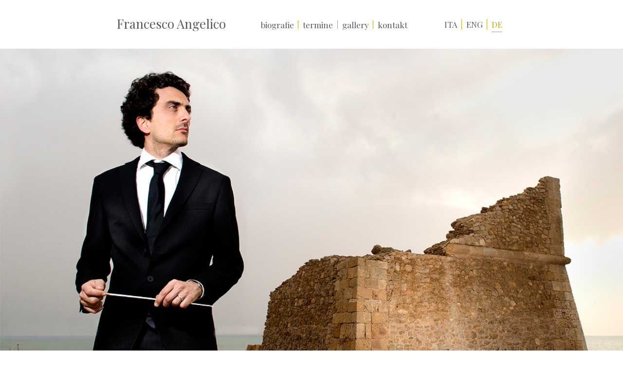

--- FILE ---
content_type: text/html; charset=UTF-8
request_url: https://francescoangelico.com/de/event/symphony-concert-32/
body_size: 13350
content:
<!doctype html>
<html lang="de-DE" class="no-js">
<head>
	<meta charset="UTF-8">
	<title>Symphony Concert : Francesco Angelico</title>

	<link href="//www.google-analytics.com" rel="dns-prefetch">
	<link href="https://francescoangelico.com/assets/themes/Francesco-2017/img/icons/favicon.ico" rel="shortcut icon">
	<link href="https://francescoangelico.com/assets/themes/Francesco-2017/img/icons/touch.png" rel="apple-touch-icon-precomposed">

	<meta http-equiv="X-UA-Compatible" content="IE=edge,chrome=1">
	<meta name="viewport" content="width=device-width, initial-scale=1.0">
	<meta name="description" content="Conductor">

	<link rel='stylesheet' id='tribe-events-views-v2-bootstrap-datepicker-styles-css' href='https://francescoangelico.com/assets/plugins/the-events-calendar/vendor/bootstrap-datepicker/css/bootstrap-datepicker.standalone.min.css?ver=6.15.13' media='all' />
<link rel='stylesheet' id='tec-variables-skeleton-css' href='https://francescoangelico.com/assets/plugins/the-events-calendar/common/build/css/variables-skeleton.css?ver=6.10.1' media='all' />
<link rel='stylesheet' id='tribe-common-skeleton-style-css' href='https://francescoangelico.com/assets/plugins/the-events-calendar/common/build/css/common-skeleton.css?ver=6.10.1' media='all' />
<link rel='stylesheet' id='tribe-tooltipster-css-css' href='https://francescoangelico.com/assets/plugins/the-events-calendar/common/vendor/tooltipster/tooltipster.bundle.min.css?ver=6.10.1' media='all' />
<link rel='stylesheet' id='tribe-events-views-v2-skeleton-css' href='https://francescoangelico.com/assets/plugins/the-events-calendar/build/css/views-skeleton.css?ver=6.15.13' media='all' />
<link rel='stylesheet' id='tec-variables-full-css' href='https://francescoangelico.com/assets/plugins/the-events-calendar/common/build/css/variables-full.css?ver=6.10.1' media='all' />
<link rel='stylesheet' id='tribe-common-full-style-css' href='https://francescoangelico.com/assets/plugins/the-events-calendar/common/build/css/common-full.css?ver=6.10.1' media='all' />
<link rel='stylesheet' id='tribe-events-views-v2-full-css' href='https://francescoangelico.com/assets/plugins/the-events-calendar/build/css/views-full.css?ver=6.15.13' media='all' />
<link rel='stylesheet' id='tribe-events-views-v2-print-css' href='https://francescoangelico.com/assets/plugins/the-events-calendar/build/css/views-print.css?ver=6.15.13' media='print' />
<meta name='robots' content='max-image-preview:large' />
<link rel="alternate" hreflang="it" href="https://francescoangelico.com/it/event/symphony-concert-34/" />
<link rel="alternate" hreflang="en" href="https://francescoangelico.com/event/symphony-concert-33/" />
<link rel="alternate" hreflang="de" href="https://francescoangelico.com/de/event/symphony-concert-32/" />
<link rel="alternate" hreflang="x-default" href="https://francescoangelico.com/event/symphony-concert-33/" />
<link rel="alternate" type="text/calendar" title="Francesco Angelico &raquo; iCal Feed" href="https://francescoangelico.com/de/events/?ical=1" />
<link rel="alternate" title="oEmbed (JSON)" type="application/json+oembed" href="https://francescoangelico.com/de/wp-json/oembed/1.0/embed?url=https%3A%2F%2Ffrancescoangelico.com%2Fde%2Fevent%2Fsymphony-concert-32%2F" />
<link rel="alternate" title="oEmbed (XML)" type="text/xml+oembed" href="https://francescoangelico.com/de/wp-json/oembed/1.0/embed?url=https%3A%2F%2Ffrancescoangelico.com%2Fde%2Fevent%2Fsymphony-concert-32%2F&#038;format=xml" />
<style id='wp-img-auto-sizes-contain-inline-css' type='text/css'>
img:is([sizes=auto i],[sizes^="auto," i]){contain-intrinsic-size:3000px 1500px}
/*# sourceURL=wp-img-auto-sizes-contain-inline-css */
</style>

<link rel='stylesheet' id='tribe-events-v2-single-skeleton-css' href='https://francescoangelico.com/assets/plugins/the-events-calendar/build/css/tribe-events-single-skeleton.css?ver=6.15.13' media='all' />
<link rel='stylesheet' id='tribe-events-v2-single-skeleton-full-css' href='https://francescoangelico.com/assets/plugins/the-events-calendar/build/css/tribe-events-single-full.css?ver=6.15.13' media='all' />
<style id='wp-emoji-styles-inline-css' type='text/css'>

	img.wp-smiley, img.emoji {
		display: inline !important;
		border: none !important;
		box-shadow: none !important;
		height: 1em !important;
		width: 1em !important;
		margin: 0 0.07em !important;
		vertical-align: -0.1em !important;
		background: none !important;
		padding: 0 !important;
	}
/*# sourceURL=wp-emoji-styles-inline-css */
</style>
<link rel='stylesheet' id='wp-block-library-css' href='https://francescoangelico.com/wp-includes/css/dist/block-library/style.min.css?ver=6.9' media='all' />
<style id='global-styles-inline-css' type='text/css'>
:root{--wp--preset--aspect-ratio--square: 1;--wp--preset--aspect-ratio--4-3: 4/3;--wp--preset--aspect-ratio--3-4: 3/4;--wp--preset--aspect-ratio--3-2: 3/2;--wp--preset--aspect-ratio--2-3: 2/3;--wp--preset--aspect-ratio--16-9: 16/9;--wp--preset--aspect-ratio--9-16: 9/16;--wp--preset--color--black: #000000;--wp--preset--color--cyan-bluish-gray: #abb8c3;--wp--preset--color--white: #ffffff;--wp--preset--color--pale-pink: #f78da7;--wp--preset--color--vivid-red: #cf2e2e;--wp--preset--color--luminous-vivid-orange: #ff6900;--wp--preset--color--luminous-vivid-amber: #fcb900;--wp--preset--color--light-green-cyan: #7bdcb5;--wp--preset--color--vivid-green-cyan: #00d084;--wp--preset--color--pale-cyan-blue: #8ed1fc;--wp--preset--color--vivid-cyan-blue: #0693e3;--wp--preset--color--vivid-purple: #9b51e0;--wp--preset--gradient--vivid-cyan-blue-to-vivid-purple: linear-gradient(135deg,rgb(6,147,227) 0%,rgb(155,81,224) 100%);--wp--preset--gradient--light-green-cyan-to-vivid-green-cyan: linear-gradient(135deg,rgb(122,220,180) 0%,rgb(0,208,130) 100%);--wp--preset--gradient--luminous-vivid-amber-to-luminous-vivid-orange: linear-gradient(135deg,rgb(252,185,0) 0%,rgb(255,105,0) 100%);--wp--preset--gradient--luminous-vivid-orange-to-vivid-red: linear-gradient(135deg,rgb(255,105,0) 0%,rgb(207,46,46) 100%);--wp--preset--gradient--very-light-gray-to-cyan-bluish-gray: linear-gradient(135deg,rgb(238,238,238) 0%,rgb(169,184,195) 100%);--wp--preset--gradient--cool-to-warm-spectrum: linear-gradient(135deg,rgb(74,234,220) 0%,rgb(151,120,209) 20%,rgb(207,42,186) 40%,rgb(238,44,130) 60%,rgb(251,105,98) 80%,rgb(254,248,76) 100%);--wp--preset--gradient--blush-light-purple: linear-gradient(135deg,rgb(255,206,236) 0%,rgb(152,150,240) 100%);--wp--preset--gradient--blush-bordeaux: linear-gradient(135deg,rgb(254,205,165) 0%,rgb(254,45,45) 50%,rgb(107,0,62) 100%);--wp--preset--gradient--luminous-dusk: linear-gradient(135deg,rgb(255,203,112) 0%,rgb(199,81,192) 50%,rgb(65,88,208) 100%);--wp--preset--gradient--pale-ocean: linear-gradient(135deg,rgb(255,245,203) 0%,rgb(182,227,212) 50%,rgb(51,167,181) 100%);--wp--preset--gradient--electric-grass: linear-gradient(135deg,rgb(202,248,128) 0%,rgb(113,206,126) 100%);--wp--preset--gradient--midnight: linear-gradient(135deg,rgb(2,3,129) 0%,rgb(40,116,252) 100%);--wp--preset--font-size--small: 13px;--wp--preset--font-size--medium: 20px;--wp--preset--font-size--large: 36px;--wp--preset--font-size--x-large: 42px;--wp--preset--spacing--20: 0.44rem;--wp--preset--spacing--30: 0.67rem;--wp--preset--spacing--40: 1rem;--wp--preset--spacing--50: 1.5rem;--wp--preset--spacing--60: 2.25rem;--wp--preset--spacing--70: 3.38rem;--wp--preset--spacing--80: 5.06rem;--wp--preset--shadow--natural: 6px 6px 9px rgba(0, 0, 0, 0.2);--wp--preset--shadow--deep: 12px 12px 50px rgba(0, 0, 0, 0.4);--wp--preset--shadow--sharp: 6px 6px 0px rgba(0, 0, 0, 0.2);--wp--preset--shadow--outlined: 6px 6px 0px -3px rgb(255, 255, 255), 6px 6px rgb(0, 0, 0);--wp--preset--shadow--crisp: 6px 6px 0px rgb(0, 0, 0);}:where(.is-layout-flex){gap: 0.5em;}:where(.is-layout-grid){gap: 0.5em;}body .is-layout-flex{display: flex;}.is-layout-flex{flex-wrap: wrap;align-items: center;}.is-layout-flex > :is(*, div){margin: 0;}body .is-layout-grid{display: grid;}.is-layout-grid > :is(*, div){margin: 0;}:where(.wp-block-columns.is-layout-flex){gap: 2em;}:where(.wp-block-columns.is-layout-grid){gap: 2em;}:where(.wp-block-post-template.is-layout-flex){gap: 1.25em;}:where(.wp-block-post-template.is-layout-grid){gap: 1.25em;}.has-black-color{color: var(--wp--preset--color--black) !important;}.has-cyan-bluish-gray-color{color: var(--wp--preset--color--cyan-bluish-gray) !important;}.has-white-color{color: var(--wp--preset--color--white) !important;}.has-pale-pink-color{color: var(--wp--preset--color--pale-pink) !important;}.has-vivid-red-color{color: var(--wp--preset--color--vivid-red) !important;}.has-luminous-vivid-orange-color{color: var(--wp--preset--color--luminous-vivid-orange) !important;}.has-luminous-vivid-amber-color{color: var(--wp--preset--color--luminous-vivid-amber) !important;}.has-light-green-cyan-color{color: var(--wp--preset--color--light-green-cyan) !important;}.has-vivid-green-cyan-color{color: var(--wp--preset--color--vivid-green-cyan) !important;}.has-pale-cyan-blue-color{color: var(--wp--preset--color--pale-cyan-blue) !important;}.has-vivid-cyan-blue-color{color: var(--wp--preset--color--vivid-cyan-blue) !important;}.has-vivid-purple-color{color: var(--wp--preset--color--vivid-purple) !important;}.has-black-background-color{background-color: var(--wp--preset--color--black) !important;}.has-cyan-bluish-gray-background-color{background-color: var(--wp--preset--color--cyan-bluish-gray) !important;}.has-white-background-color{background-color: var(--wp--preset--color--white) !important;}.has-pale-pink-background-color{background-color: var(--wp--preset--color--pale-pink) !important;}.has-vivid-red-background-color{background-color: var(--wp--preset--color--vivid-red) !important;}.has-luminous-vivid-orange-background-color{background-color: var(--wp--preset--color--luminous-vivid-orange) !important;}.has-luminous-vivid-amber-background-color{background-color: var(--wp--preset--color--luminous-vivid-amber) !important;}.has-light-green-cyan-background-color{background-color: var(--wp--preset--color--light-green-cyan) !important;}.has-vivid-green-cyan-background-color{background-color: var(--wp--preset--color--vivid-green-cyan) !important;}.has-pale-cyan-blue-background-color{background-color: var(--wp--preset--color--pale-cyan-blue) !important;}.has-vivid-cyan-blue-background-color{background-color: var(--wp--preset--color--vivid-cyan-blue) !important;}.has-vivid-purple-background-color{background-color: var(--wp--preset--color--vivid-purple) !important;}.has-black-border-color{border-color: var(--wp--preset--color--black) !important;}.has-cyan-bluish-gray-border-color{border-color: var(--wp--preset--color--cyan-bluish-gray) !important;}.has-white-border-color{border-color: var(--wp--preset--color--white) !important;}.has-pale-pink-border-color{border-color: var(--wp--preset--color--pale-pink) !important;}.has-vivid-red-border-color{border-color: var(--wp--preset--color--vivid-red) !important;}.has-luminous-vivid-orange-border-color{border-color: var(--wp--preset--color--luminous-vivid-orange) !important;}.has-luminous-vivid-amber-border-color{border-color: var(--wp--preset--color--luminous-vivid-amber) !important;}.has-light-green-cyan-border-color{border-color: var(--wp--preset--color--light-green-cyan) !important;}.has-vivid-green-cyan-border-color{border-color: var(--wp--preset--color--vivid-green-cyan) !important;}.has-pale-cyan-blue-border-color{border-color: var(--wp--preset--color--pale-cyan-blue) !important;}.has-vivid-cyan-blue-border-color{border-color: var(--wp--preset--color--vivid-cyan-blue) !important;}.has-vivid-purple-border-color{border-color: var(--wp--preset--color--vivid-purple) !important;}.has-vivid-cyan-blue-to-vivid-purple-gradient-background{background: var(--wp--preset--gradient--vivid-cyan-blue-to-vivid-purple) !important;}.has-light-green-cyan-to-vivid-green-cyan-gradient-background{background: var(--wp--preset--gradient--light-green-cyan-to-vivid-green-cyan) !important;}.has-luminous-vivid-amber-to-luminous-vivid-orange-gradient-background{background: var(--wp--preset--gradient--luminous-vivid-amber-to-luminous-vivid-orange) !important;}.has-luminous-vivid-orange-to-vivid-red-gradient-background{background: var(--wp--preset--gradient--luminous-vivid-orange-to-vivid-red) !important;}.has-very-light-gray-to-cyan-bluish-gray-gradient-background{background: var(--wp--preset--gradient--very-light-gray-to-cyan-bluish-gray) !important;}.has-cool-to-warm-spectrum-gradient-background{background: var(--wp--preset--gradient--cool-to-warm-spectrum) !important;}.has-blush-light-purple-gradient-background{background: var(--wp--preset--gradient--blush-light-purple) !important;}.has-blush-bordeaux-gradient-background{background: var(--wp--preset--gradient--blush-bordeaux) !important;}.has-luminous-dusk-gradient-background{background: var(--wp--preset--gradient--luminous-dusk) !important;}.has-pale-ocean-gradient-background{background: var(--wp--preset--gradient--pale-ocean) !important;}.has-electric-grass-gradient-background{background: var(--wp--preset--gradient--electric-grass) !important;}.has-midnight-gradient-background{background: var(--wp--preset--gradient--midnight) !important;}.has-small-font-size{font-size: var(--wp--preset--font-size--small) !important;}.has-medium-font-size{font-size: var(--wp--preset--font-size--medium) !important;}.has-large-font-size{font-size: var(--wp--preset--font-size--large) !important;}.has-x-large-font-size{font-size: var(--wp--preset--font-size--x-large) !important;}
/*# sourceURL=global-styles-inline-css */
</style>

<style id='classic-theme-styles-inline-css' type='text/css'>
/*! This file is auto-generated */
.wp-block-button__link{color:#fff;background-color:#32373c;border-radius:9999px;box-shadow:none;text-decoration:none;padding:calc(.667em + 2px) calc(1.333em + 2px);font-size:1.125em}.wp-block-file__button{background:#32373c;color:#fff;text-decoration:none}
/*# sourceURL=/wp-includes/css/classic-themes.min.css */
</style>
<link rel='stylesheet' id='wpml-legacy-horizontal-list-0-css' href='https://francescoangelico.com/assets/plugins/sitepress-multilingual-cms/templates/language-switchers/legacy-list-horizontal/style.min.css?ver=1' media='all' />
<link rel='stylesheet' id='normalize-css' href='https://francescoangelico.com/assets/themes/Francesco-2017/normalize.min.css?ver=1.0' media='all' />
<link rel='stylesheet' id='html5blank-css' href='https://francescoangelico.com/assets/themes/Francesco-2017/style.css?ver=1.0' media='all' />
<script type="text/javascript" src="https://francescoangelico.com/assets/themes/Francesco-2017/js/lib/conditionizr-4.3.0.min.js?ver=4.3.0" id="conditionizr-js"></script>
<script type="text/javascript" src="https://francescoangelico.com/assets/themes/Francesco-2017/js/lib/modernizr-2.7.1.min.js?ver=2.7.1" id="modernizr-js"></script>
<script type="text/javascript" src="https://francescoangelico.com/wp-includes/js/jquery/jquery.min.js?ver=3.7.1" id="jquery-core-js"></script>
<script type="text/javascript" src="https://francescoangelico.com/wp-includes/js/jquery/jquery-migrate.min.js?ver=3.4.1" id="jquery-migrate-js"></script>
<script type="text/javascript" src="https://francescoangelico.com/assets/themes/Francesco-2017/js/scripts.js?ver=1.0.0" id="html5blankscripts-js"></script>
<script type="text/javascript" id="wpml-cookie-js-extra">
/* <![CDATA[ */
var wpml_cookies = {"wp-wpml_current_language":{"value":"de","expires":1,"path":"/"}};
var wpml_cookies = {"wp-wpml_current_language":{"value":"de","expires":1,"path":"/"}};
//# sourceURL=wpml-cookie-js-extra
/* ]]> */
</script>
<script type="text/javascript" src="https://francescoangelico.com/assets/plugins/sitepress-multilingual-cms/res/js/cookies/language-cookie.js?ver=486900" id="wpml-cookie-js" defer="defer" data-wp-strategy="defer"></script>
<script type="text/javascript" src="https://francescoangelico.com/assets/plugins/the-events-calendar/common/build/js/tribe-common.js?ver=9c44e11f3503a33e9540" id="tribe-common-js"></script>
<script type="text/javascript" src="https://francescoangelico.com/assets/plugins/the-events-calendar/build/js/views/breakpoints.js?ver=4208de2df2852e0b91ec" id="tribe-events-views-v2-breakpoints-js"></script>
<script type="text/javascript" src="//francescoangelico.com/assets/plugins/revslider/sr6/assets/js/rbtools.min.js?ver=6.7.40" async id="tp-tools-js"></script>
<script type="text/javascript" src="//francescoangelico.com/assets/plugins/revslider/sr6/assets/js/rs6.min.js?ver=6.7.40" async id="revmin-js"></script>
<link rel="https://api.w.org/" href="https://francescoangelico.com/de/wp-json/" /><link rel="alternate" title="JSON" type="application/json" href="https://francescoangelico.com/de/wp-json/wp/v2/tribe_events/5366" /><meta name="generator" content="WPML ver:4.8.6 stt:1,3,27;" />
<script type="text/javascript">
(function(url){
	if(/(?:Chrome\/26\.0\.1410\.63 Safari\/537\.31|WordfenceTestMonBot)/.test(navigator.userAgent)){ return; }
	var addEvent = function(evt, handler) {
		if (window.addEventListener) {
			document.addEventListener(evt, handler, false);
		} else if (window.attachEvent) {
			document.attachEvent('on' + evt, handler);
		}
	};
	var removeEvent = function(evt, handler) {
		if (window.removeEventListener) {
			document.removeEventListener(evt, handler, false);
		} else if (window.detachEvent) {
			document.detachEvent('on' + evt, handler);
		}
	};
	var evts = 'contextmenu dblclick drag dragend dragenter dragleave dragover dragstart drop keydown keypress keyup mousedown mousemove mouseout mouseover mouseup mousewheel scroll'.split(' ');
	var logHuman = function() {
		if (window.wfLogHumanRan) { return; }
		window.wfLogHumanRan = true;
		var wfscr = document.createElement('script');
		wfscr.type = 'text/javascript';
		wfscr.async = true;
		wfscr.src = url + '&r=' + Math.random();
		(document.getElementsByTagName('head')[0]||document.getElementsByTagName('body')[0]).appendChild(wfscr);
		for (var i = 0; i < evts.length; i++) {
			removeEvent(evts[i], logHuman);
		}
	};
	for (var i = 0; i < evts.length; i++) {
		addEvent(evts[i], logHuman);
	}
})('//francescoangelico.com/de/?wordfence_lh=1&hid=D32A43C080B37AA8F4A933821B8864DB');
</script><meta name="tec-api-version" content="v1"><meta name="tec-api-origin" content="https://francescoangelico.com/de/"><link rel="alternate" href="https://francescoangelico.com/de/wp-json/tribe/events/v1/events/5366" /><script type="application/ld+json">
[{"@context":"http://schema.org","@type":"Event","name":"Symphony Concert","description":"&lt;p&gt;Slovenska Philharmonija, Ljubljana, Slovenia Bundesjugendorchester Violin: Christian Tetzlaff Luigi Dallapiccola: \u201cVariazioni per orchestra\u201d Josef Suk: Fantasie in G minor \u00a0for Violin and orchestra op.24 Dmitrij Dmitrievi\u010d \u0160ostakovi\u010d. Symphony no. 11... &lt;a class=&quot;view-article&quot; href=&quot;https://francescoangelico.com/de/event/symphony-concert-32/&quot;&gt;Artikel ansehen&lt;/a&gt;&lt;/p&gt;\\n","url":"https://francescoangelico.com/de/event/symphony-concert-32/","eventAttendanceMode":"https://schema.org/OfflineEventAttendanceMode","eventStatus":"https://schema.org/EventScheduled","startDate":"2023-01-18T00:00:00+00:00","endDate":"2023-01-18T23:59:59+00:00","performer":"Organization"}]
</script><meta name="generator" content="Powered by Slider Revolution 6.7.40 - responsive, Mobile-Friendly Slider Plugin for WordPress with comfortable drag and drop interface." />
<script>function setREVStartSize(e){
			//window.requestAnimationFrame(function() {
				window.RSIW = window.RSIW===undefined ? window.innerWidth : window.RSIW;
				window.RSIH = window.RSIH===undefined ? window.innerHeight : window.RSIH;
				try {
					var pw = document.getElementById(e.c).parentNode.offsetWidth,
						newh;
					pw = pw===0 || isNaN(pw) || (e.l=="fullwidth" || e.layout=="fullwidth") ? window.RSIW : pw;
					e.tabw = e.tabw===undefined ? 0 : parseInt(e.tabw);
					e.thumbw = e.thumbw===undefined ? 0 : parseInt(e.thumbw);
					e.tabh = e.tabh===undefined ? 0 : parseInt(e.tabh);
					e.thumbh = e.thumbh===undefined ? 0 : parseInt(e.thumbh);
					e.tabhide = e.tabhide===undefined ? 0 : parseInt(e.tabhide);
					e.thumbhide = e.thumbhide===undefined ? 0 : parseInt(e.thumbhide);
					e.mh = e.mh===undefined || e.mh=="" || e.mh==="auto" ? 0 : parseInt(e.mh,0);
					if(e.layout==="fullscreen" || e.l==="fullscreen")
						newh = Math.max(e.mh,window.RSIH);
					else{
						e.gw = Array.isArray(e.gw) ? e.gw : [e.gw];
						for (var i in e.rl) if (e.gw[i]===undefined || e.gw[i]===0) e.gw[i] = e.gw[i-1];
						e.gh = e.el===undefined || e.el==="" || (Array.isArray(e.el) && e.el.length==0)? e.gh : e.el;
						e.gh = Array.isArray(e.gh) ? e.gh : [e.gh];
						for (var i in e.rl) if (e.gh[i]===undefined || e.gh[i]===0) e.gh[i] = e.gh[i-1];
											
						var nl = new Array(e.rl.length),
							ix = 0,
							sl;
						e.tabw = e.tabhide>=pw ? 0 : e.tabw;
						e.thumbw = e.thumbhide>=pw ? 0 : e.thumbw;
						e.tabh = e.tabhide>=pw ? 0 : e.tabh;
						e.thumbh = e.thumbhide>=pw ? 0 : e.thumbh;
						for (var i in e.rl) nl[i] = e.rl[i]<window.RSIW ? 0 : e.rl[i];
						sl = nl[0];
						for (var i in nl) if (sl>nl[i] && nl[i]>0) { sl = nl[i]; ix=i;}
						var m = pw>(e.gw[ix]+e.tabw+e.thumbw) ? 1 : (pw-(e.tabw+e.thumbw)) / (e.gw[ix]);
						newh =  (e.gh[ix] * m) + (e.tabh + e.thumbh);
					}
					var el = document.getElementById(e.c);
					if (el!==null && el) el.style.height = newh+"px";
					el = document.getElementById(e.c+"_wrapper");
					if (el!==null && el) {
						el.style.height = newh+"px";
						el.style.display = "block";
					}
				} catch(e){
					console.log("Failure at Presize of Slider:" + e)
				}
			//});
		  };</script>
		<style type="text/css" id="wp-custom-css">
			.single-tribe_events .tribe-events .tribe-events-c-subscribe-dropdown .tribe-events-c-subscribe-dropdown__content { position:relative !important; top:0; }		</style>
			
<script>
// conditionizr.com
// configure environment tests
conditionizr.config({
	assets: 'https://francescoangelico.com/assets/themes/Francesco-2017',
	tests: {}
});
// load any polyfills
	conditionizr.polyfill('//html5shiv.googlecode.com/svn/trunk/html5.js', ['ie6', 'ie7', 'ie8']);

	// load any generic assets
	conditionizr.load('//cdnjs.cloudflare.com/ajax/libs/hammer.js/1.0.5/hammer.min.js', ['ios']);

</script>


<link href="https://fonts.googleapis.com/css?family=Playfair+Display:400,400i,700,700i,900,900i&amp;subset=latin-ext" rel="stylesheet">

<link rel="stylesheet" href="https://maxcdn.bootstrapcdn.com/font-awesome/4.5.0/css/font-awesome.min.css">


<link rel='stylesheet' id='rs-plugin-settings-css' href='//francescoangelico.com/assets/plugins/revslider/sr6/assets/css/rs6.css?ver=6.7.40' media='all' />
<style id='rs-plugin-settings-inline-css' type='text/css'>
		#rev_slider_1_1_wrapper .hephaistos .tp-bullet{width:10px;height:10px;position:absolute;background:#ffffff;border:0px solid rgba(255,255,255,0);border-radius:50%;cursor:pointer;box-sizing:content-box;  box-shadow:0px 0px 2px 1px rgba(130,130,130,0.3)}#rev_slider_1_1_wrapper .hephaistos .tp-bullet.rs-touchhover,#rev_slider_1_1_wrapper .hephaistos .tp-bullet.selected{background:#c4a624;  border-color:rgba(0,0,0,0)}
/*# sourceURL=rs-plugin-settings-inline-css */
</style>
</head>

<body class="wp-singular tribe_events-template-default single single-tribe_events postid-5366 wp-theme-Francesco-2017 tribe-events-page-template tribe-no-js symphony-concert-32 events-single tribe-events-style-full tribe-events-style-theme">

<!-- wrapper -->
<div class="wrapper">

	<!-- header -->
	<header class="header clear" role="banner">

			<!-- logo -->
			<div class="logo">
				<a href="https://francescoangelico.com/de/">
					<h1>Francesco Angelico</h1>
				</a>
			</div>
			<!-- /logo -->

			<!-- nav -->
			<div class="menu">
			<nav class="nav" role="navigation">
				<ul><li id="menu-item-42" class="menu-item menu-item-type-post_type menu-item-object-page menu-item-42"><a href="https://francescoangelico.com/de/biografia/">Biografie</a></li>
<li id="menu-item-43" class="menu-item menu-item-type-post_type menu-item-object-page menu-item-43"><a href="https://francescoangelico.com/de/termine/">Termine</a></li>
<li id="menu-item-44" class="menu-item menu-item-type-post_type menu-item-object-page menu-item-44"><a href="https://francescoangelico.com/de/gallery/">Gallery</a></li>
<li id="menu-item-45" class="menu-item menu-item-type-post_type menu-item-object-page menu-item-45"><a href="https://francescoangelico.com/de/kontakt/">Kontakt</a></li>
</ul>			</nav>
			</div>
			<!-- /nav -->
			
			<div class="languages">
				
<div class="wpml-ls-statics-shortcode_actions wpml-ls wpml-ls-legacy-list-horizontal">
	<ul role="menu"><li class="wpml-ls-slot-shortcode_actions wpml-ls-item wpml-ls-item-it wpml-ls-first-item wpml-ls-item-legacy-list-horizontal" role="none">
				<a href="https://francescoangelico.com/it/event/symphony-concert-34/" class="wpml-ls-link" role="menuitem"  aria-label="Zu ITA wechseln" title="Zu ITA wechseln" >
                    <span class="wpml-ls-native" lang="it">ITA</span></a>
			</li><li class="wpml-ls-slot-shortcode_actions wpml-ls-item wpml-ls-item-en wpml-ls-item-legacy-list-horizontal" role="none">
				<a href="https://francescoangelico.com/event/symphony-concert-33/" class="wpml-ls-link" role="menuitem"  aria-label="Zu ENG wechseln" title="Zu ENG wechseln" >
                    <span class="wpml-ls-native" lang="en">ENG</span></a>
			</li><li class="wpml-ls-slot-shortcode_actions wpml-ls-item wpml-ls-item-de wpml-ls-current-language wpml-ls-last-item wpml-ls-item-legacy-list-horizontal" role="none">
				<a href="https://francescoangelico.com/de/event/symphony-concert-32/" class="wpml-ls-link" role="menuitem" >
                    <span class="wpml-ls-native" role="menuitem">DE</span></a>
			</li></ul>
</div>
			</div>			
			

	</header>
	<!-- /header -->
	
<!-- wrapper -->	
</div>

<div class="fullwidth">


			<!-- START home REVOLUTION SLIDER 6.7.40 --><p class="rs-p-wp-fix"></p>
			<rs-module-wrap id="rev_slider_1_1_wrapper" data-source="gallery" style="visibility:hidden;background:transparent;padding:0;margin:0px auto;margin-top:0;margin-bottom:0;max-width:2000px;">
				<rs-module id="rev_slider_1_1" class=" rs-ov-hidden" style="" data-version="6.7.40">
					<rs-slides style="overflow: hidden; position: absolute;">
						<rs-slide style="position: absolute;" data-key="rs-1" data-title="Slide" data-thumb="//francescoangelico.com/assets/uploads/2017/08/slider-home-1-100x50.jpg" data-anim="adpr:false;">
							<img src="//francescoangelico.com/assets/plugins/revslider/sr6/assets/assets/dummy.png" alt="" title="Symphony Concert" class="rev-slidebg tp-rs-img rs-lazyload" data-lazyload="//francescoangelico.com/assets/uploads/2017/08/slider-home-1.jpg" data-bg="p:left top;" data-parallax="off" data-no-retina>
<!---->					</rs-slide>
						<rs-slide style="position: absolute;" data-key="rs-2" data-title="Slide" data-thumb="//francescoangelico.com/assets/uploads/2017/08/slider-home-2-100x50.jpg" data-anim="adpr:false;">
							<img src="//francescoangelico.com/assets/plugins/revslider/sr6/assets/assets/dummy.png" alt="" title="Symphony Concert" class="rev-slidebg tp-rs-img rs-lazyload" data-lazyload="//francescoangelico.com/assets/uploads/2017/08/slider-home-2.jpg" data-bg="p:right center;" data-parallax="off" data-no-retina>
<!---->					</rs-slide>
						<rs-slide style="position: absolute;" data-key="rs-3" data-title="Slide" data-thumb="//francescoangelico.com/assets/uploads/2017/08/slider-home-3-100x50.jpg" data-anim="adpr:false;">
							<img src="//francescoangelico.com/assets/plugins/revslider/sr6/assets/assets/dummy.png" alt="" title="Symphony Concert" class="rev-slidebg tp-rs-img rs-lazyload" data-lazyload="//francescoangelico.com/assets/uploads/2017/08/slider-home-3.jpg" data-parallax="off" data-no-retina>
<!---->					</rs-slide>
						<rs-slide style="position: absolute;" data-key="rs-4" data-title="Slide" data-thumb="//francescoangelico.com/assets/uploads/2017/08/slider-home-4-100x50.jpg" data-anim="adpr:false;">
							<img src="//francescoangelico.com/assets/plugins/revslider/sr6/assets/assets/dummy.png" alt="" title="Symphony Concert" class="rev-slidebg tp-rs-img rs-lazyload" data-lazyload="//francescoangelico.com/assets/uploads/2017/08/slider-home-4.jpg" data-bg="p:center right;" data-parallax="off" data-no-retina>
<!---->					</rs-slide>
						<rs-slide style="position: absolute;" data-key="rs-5" data-title="Slide" data-thumb="//francescoangelico.com/assets/uploads/2017/08/slider-home-5-100x50.jpg" data-anim="adpr:false;">
							<img src="//francescoangelico.com/assets/plugins/revslider/sr6/assets/assets/dummy.png" alt="" title="Symphony Concert" class="rev-slidebg tp-rs-img rs-lazyload" data-lazyload="//francescoangelico.com/assets/uploads/2017/08/slider-home-5.jpg" data-parallax="off" data-no-retina>
<!---->					</rs-slide>
						<rs-slide style="position: absolute;" data-key="rs-6" data-title="Slide" data-thumb="//francescoangelico.com/assets/uploads/2017/08/slider-home-6-100x50.jpg" data-anim="adpr:false;">
							<img src="//francescoangelico.com/assets/plugins/revslider/sr6/assets/assets/dummy.png" alt="" title="Symphony Concert" class="rev-slidebg tp-rs-img rs-lazyload" data-lazyload="//francescoangelico.com/assets/uploads/2017/08/slider-home-6.jpg" data-parallax="off" data-no-retina>
<!---->					</rs-slide>
					</rs-slides>
				</rs-module>
				<script>
					setREVStartSize({c: 'rev_slider_1_1',rl:[1240,1024,778,480],el:[],gw:[1600,1024,700,480],gh:[1000,768,700,480],type:'standard',justify:'',layout:'fullwidth',mh:"0"});if (window.RS_MODULES!==undefined && window.RS_MODULES.modules!==undefined && window.RS_MODULES.modules["revslider11"]!==undefined) {window.RS_MODULES.modules["revslider11"].once = false;window.revapi1 = undefined;if (window.RS_MODULES.checkMinimal!==undefined) window.RS_MODULES.checkMinimal()}
				</script>
			</rs-module-wrap>
			<!-- END REVOLUTION SLIDER -->

</div>


<!-- wrapper -->
<div class="wrapper">
<main role="main">
<!-- section -->
<section class="calendar">

<h1 class="page-title">
Konzerte	
</h1>

<div id="tribe-events-pg-template" class="tribe-events-pg-template">
	<div class="tribe-events-before-html"></div><span class="tribe-events-ajax-loading"><img class="tribe-events-spinner-medium" src="https://francescoangelico.com/assets/plugins/the-events-calendar/src/resources/images/tribe-loading.gif" alt="Lade Veranstaltungen " /></span>	
<div id="tribe-events-content" class="tribe-events-single">


	<div class="tribe-clear"></div>

	<!-- Notices -->
	<div class="tribe-events-notices"><ul><li>Diese Veranstaltung hat bereits stattgefunden.</li></ul></div>
	<h1 class="tribe-events-single-event-title">Symphony Concert</h1>
	<div class="tribe-events-schedule tribe-clearfix">
		<h2><span class="tribe-event-date-start">18 Januar</span></h2>			</div>

	<!-- Event header -->
	<div id="tribe-events-header"  data-title="Symphony Concert &#8211; Francesco Angelico" data-viewtitle="Symphony Concert">
		<!-- Navigation -->
		<h3 class="tribe-events-visuallyhidden">Veranstaltung Navigation</h3>
		<ul class="tribe-events-sub-nav">
			<li class="tribe-events-nav-previous"><a href="https://francescoangelico.com/de/event/symphony-concert-36/"><span>&laquo;</span> Symphony Concert</a></li>
			<li class="tribe-events-nav-next"><a href="https://francescoangelico.com/de/event/symphony-concert-38/">Symphony Concert <span>&raquo;</span></a></li>
		</ul>
		<!-- .tribe-events-sub-nav -->
	</div>
	<!-- #tribe-events-header -->

			<div id="post-5366" class="post-5366 tribe_events type-tribe_events status-publish hentry">
			<!-- Event featured image, but exclude link -->
			
			<!-- Event content -->
						<div class="tribe-events-single-event-description tribe-events-content">
				<p>Slovenska Philharmonija, Ljubljana, Slovenia</p>
<p>Bundesjugendorchester</p>
<p><em>Violin:</em> Christian Tetzlaff</p>
<p><strong>Luigi Dallapiccola:</strong> “Variazioni per orchestra”</p>
<p><strong>Josef Suk:</strong> Fantasie in G minor  for Violin and orchestra op.24</p>
<p><strong>Dmitrij Dmitrievič Šostakovič.</strong> Symphony no. 11 op.103 ” the Year 1905″</p>
			</div>
			<!-- .tribe-events-single-event-description -->
			<div class="tribe-events tribe-common">
	<div class="tribe-events-c-subscribe-dropdown__container">
		<div class="tribe-events-c-subscribe-dropdown">
			<div class="tribe-common-c-btn-border tribe-events-c-subscribe-dropdown__button">
				<svg
	 class="tribe-common-c-svgicon tribe-common-c-svgicon--cal-export tribe-events-c-subscribe-dropdown__export-icon" 	aria-hidden="true"
	viewBox="0 0 23 17"
	xmlns="http://www.w3.org/2000/svg"
>
	<path fill-rule="evenodd" clip-rule="evenodd" d="M.128.896V16.13c0 .211.145.383.323.383h15.354c.179 0 .323-.172.323-.383V.896c0-.212-.144-.383-.323-.383H.451C.273.513.128.684.128.896Zm16 6.742h-.901V4.679H1.009v10.729h14.218v-3.336h.901V7.638ZM1.01 1.614h14.218v2.058H1.009V1.614Z" />
	<path d="M20.5 9.846H8.312M18.524 6.953l2.89 2.909-2.855 2.855" stroke-width="1.2" stroke-linecap="round" stroke-linejoin="round"/>
</svg>
				<button
					class="tribe-events-c-subscribe-dropdown__button-text"
					aria-expanded="false"
					aria-controls="tribe-events-subscribe-dropdown-content"
					aria-label="Zeige Links an um Veranstaltungen zu deinem Kalender hinzuzufügen"
				>
					Zum Kalender hinzufügen				</button>
				<svg
	 class="tribe-common-c-svgicon tribe-common-c-svgicon--caret-down tribe-events-c-subscribe-dropdown__button-icon" 	aria-hidden="true"
	viewBox="0 0 10 7"
	xmlns="http://www.w3.org/2000/svg"
>
	<path fill-rule="evenodd" clip-rule="evenodd" d="M1.008.609L5 4.6 8.992.61l.958.958L5 6.517.05 1.566l.958-.958z" class="tribe-common-c-svgicon__svg-fill"/>
</svg>
			</div>
			<div id="tribe-events-subscribe-dropdown-content" class="tribe-events-c-subscribe-dropdown__content">
				<ul class="tribe-events-c-subscribe-dropdown__list">
											
<li class="tribe-events-c-subscribe-dropdown__list-item tribe-events-c-subscribe-dropdown__list-item--gcal">
	<a
		href="https://www.google.com/calendar/event?action=TEMPLATE&#038;dates=20230118T000000/20230118T235959&#038;text=Symphony%20Concert&#038;details=Slovenska+Philharmonija%2C+Ljubljana%2C+SloveniaBundesjugendorchester%3Cem%3EViolin%3A%3C%2Fem%3E+Christian+Tetzlaff%3Cstrong%3ELuigi+Dallapiccola%3A%3C%2Fstrong%3E+%E2%80%9CVariazioni+per+orchestra%E2%80%9D%3Cstrong%3EJosef+Suk%3A%3C%2Fstrong%3E+Fantasie+in+G+minor+%C2%A0for+Violin+and+orchestra+op.24%3Cstrong%3EDmitrij+Dmitrievi%C4%8D+%C5%A0ostakovi%C4%8D.%3C%2Fstrong%3E+Symphony+no.+11+op.103+%E2%80%9D+the+Year+1905%E2%80%B3&#038;trp=false&#038;ctz=UTC+0&#038;sprop=website:https://francescoangelico.com/de/"
		class="tribe-events-c-subscribe-dropdown__list-item-link"
		target="_blank"
		rel="noopener noreferrer nofollow noindex"
	>
		zu Google Kalender hinzufügen	</a>
</li>
											
<li class="tribe-events-c-subscribe-dropdown__list-item tribe-events-c-subscribe-dropdown__list-item--ical">
	<a
		href="webcal://francescoangelico.com/de/event/symphony-concert-32/?ical=1"
		class="tribe-events-c-subscribe-dropdown__list-item-link"
		target="_blank"
		rel="noopener noreferrer nofollow noindex"
	>
		iCalendar	</a>
</li>
											
<li class="tribe-events-c-subscribe-dropdown__list-item tribe-events-c-subscribe-dropdown__list-item--outlook-365">
	<a
		href="https://outlook.office.com/owa/?path=/calendar/action/compose&#038;rrv=addevent&#038;startdt=2023-01-18T00%3A00%3A00%2B00%3A00&#038;enddt=2023-01-18T00%3A00%3A00&#038;location&#038;subject=Symphony%20Concert&#038;body=Slovenska%20Philharmonija%2C%20Ljubljana%2C%20SloveniaBundesjugendorchesterViolin%3A%20Christian%20TetzlaffLuigi%20Dallapiccola%3A%20%E2%80%9CVariazioni%20per%20orchestra%E2%80%9DJosef%20Suk%3A%20Fantasie%20in%20G%20minor%20%C2%A0for%20Violin%20and%20orchestra%20op.24Dmitrij%20Dmitrievi%C4%8D%20%C5%A0ostakovi%C4%8D.%20Symphony%20no.%2011%20op.103%20%E2%80%9D%20the%20Year%201905%E2%80%B3"
		class="tribe-events-c-subscribe-dropdown__list-item-link"
		target="_blank"
		rel="noopener noreferrer nofollow noindex"
	>
		Outlook 365	</a>
</li>
											
<li class="tribe-events-c-subscribe-dropdown__list-item tribe-events-c-subscribe-dropdown__list-item--outlook-live">
	<a
		href="https://outlook.live.com/owa/?path=/calendar/action/compose&#038;rrv=addevent&#038;startdt=2023-01-18T00%3A00%3A00%2B00%3A00&#038;enddt=2023-01-18T00%3A00%3A00&#038;location&#038;subject=Symphony%20Concert&#038;body=Slovenska%20Philharmonija%2C%20Ljubljana%2C%20SloveniaBundesjugendorchesterViolin%3A%20Christian%20TetzlaffLuigi%20Dallapiccola%3A%20%E2%80%9CVariazioni%20per%20orchestra%E2%80%9DJosef%20Suk%3A%20Fantasie%20in%20G%20minor%20%C2%A0for%20Violin%20and%20orchestra%20op.24Dmitrij%20Dmitrievi%C4%8D%20%C5%A0ostakovi%C4%8D.%20Symphony%20no.%2011%20op.103%20%E2%80%9D%20the%20Year%201905%E2%80%B3"
		class="tribe-events-c-subscribe-dropdown__list-item-link"
		target="_blank"
		rel="noopener noreferrer nofollow noindex"
	>
		Outlook Live	</a>
</li>
									</ul>
			</div>
		</div>
	</div>
</div>

			<!-- Event meta -->
						
	<div class="tribe-events-single-section tribe-events-event-meta primary tribe-clearfix">


	</div>


					</div> <!-- #post-x -->
			
	<!-- Event footer -->
	<div id="tribe-events-footer">
	
	<div class="bottom-links">
		<div class="contain contain-left">
		<a href="https://francescoangelico.com/de/event/symphony-concert-36/"><span>&laquo;</span> Symphony Concert</a>		</div>
	
		<div class="contain contain-right">
		<a href="https://francescoangelico.com/de/event/symphony-concert-38/">Symphony Concert <span>&raquo;</span></a>	
		</div>
	
	</div>
	
	
	</div>
	<!-- #tribe-events-footer -->

</div><!-- #tribe-events-content -->
	<div class="tribe-events-after-html"></div>
<!--
Dieser Kalender wird durch The Events Calendar generiert.
http://evnt.is/18wn
-->
</div> <!-- #tribe-events-pg-template -->

<div class="bottom-links">
	<div class="contain contain-left">
	<a href="https://francescoangelico.com/de/alte-konzerte/">
		<div class="link-left">
		Alte Konzerte	
		</div>
	</a>
	</div>
	
	<div class="contain contain-right">
	<a href="https://francescoangelico.com/de/kontakt/">
		<div class="link-right">
		Kontakte	
		</div>
	</a>	
	</div>
	
</div>

	</section>
	<!-- /section -->
</main>

	<!-- footer -->
	<footer class="footer" role="contentinfo">

		<!-- copyright -->
		<p class="copyright">
			&copy; Francesco Angelico		</p>
		<!-- /copyright -->

	</footer>
	<!-- /footer -->

</div>
<!-- /wrapper -->


		<script>
			window.RS_MODULES = window.RS_MODULES || {};
			window.RS_MODULES.modules = window.RS_MODULES.modules || {};
			window.RS_MODULES.waiting = window.RS_MODULES.waiting || [];
			window.RS_MODULES.defered = false;
			window.RS_MODULES.moduleWaiting = window.RS_MODULES.moduleWaiting || {};
			window.RS_MODULES.type = 'compiled';
		</script>
		<script type="speculationrules">
{"prefetch":[{"source":"document","where":{"and":[{"href_matches":"/de/*"},{"not":{"href_matches":["/wp-*.php","/wp-admin/*","/assets/uploads/*","/assets/*","/assets/plugins/*","/assets/themes/Francesco-2017/*","/de/*\\?(.+)"]}},{"not":{"selector_matches":"a[rel~=\"nofollow\"]"}},{"not":{"selector_matches":".no-prefetch, .no-prefetch a"}}]},"eagerness":"conservative"}]}
</script>
		<script>
		( function ( body ) {
			'use strict';
			body.className = body.className.replace( /\btribe-no-js\b/, 'tribe-js' );
		} )( document.body );
		</script>
		<script> /* <![CDATA[ */var tribe_l10n_datatables = {"aria":{"sort_ascending":": aktivieren, um Spalte aufsteigend zu sortieren","sort_descending":": aktivieren, um Spalte absteigend zu sortieren"},"length_menu":"Zeige _MENU_ Eintr\u00e4ge","empty_table":"Kein Daten in Tabelle vorhanden","info":"Zeige __START_ bis _END_ von _TOTAL_ Eintr\u00e4gen","info_empty":"Zeige 0 bis 0 von 0 Eintr\u00e4gen","info_filtered":"(gefiltert von _MAX_ Gesamt Eintr\u00e4gen)","zero_records":"Keine passenden Ergebnisse gefunden","search":"Suchen:","all_selected_text":"All items on this page were selected. ","select_all_link":"Select all pages","clear_selection":"Clear Selection.","pagination":{"all":"All","next":"Next","previous":"Zur\u00fcck"},"select":{"rows":{"0":"","_":": %d Zeilen ausgew\u00e4hlt","1":": 1 Zeile ausgew\u00e4hlt"}},"datepicker":{"dayNames":["Sonntag","Montag","Dienstag","Mittwoch","Donnerstag","Freitag","Samstag"],"dayNamesShort":["So","Mo","Di","Mi","Do","Fr","Sa"],"dayNamesMin":["S","M","D","M","D","F","S"],"monthNames":["Januar","Februar","M\u00e4rz","April","Mai","Juni","Juli","August","September","Oktober","November","Dezember"],"monthNamesShort":["Januar","Februar","M\u00e4rz","April","Mai","Juni","Juli","August","September","Oktober","November","Dezember"],"monthNamesMin":["Jan.","Feb.","M\u00e4rz","Apr.","Mai","Juni","Juli","Aug.","Sep.","Okt.","Nov.","Dez."],"nextText":"Next","prevText":"Prev","currentText":"Today","closeText":"Done","today":"Today","clear":"Clear"}};/* ]]> */ </script><script>
		if(typeof revslider_showDoubleJqueryError === "undefined") {function revslider_showDoubleJqueryError(sliderID) {console.log("You have some jquery.js library include that comes after the Slider Revolution files js inclusion.");console.log("To fix this, you can:");console.log("1. Set 'Module General Options' -> 'Advanced' -> 'jQuery & OutPut Filters' -> 'Put JS to Body' to on");console.log("2. Find the double jQuery.js inclusion and remove it");return "Double Included jQuery Library";}}
</script>
<script type="text/javascript" src="https://francescoangelico.com/wp-includes/js/comment-reply.min.js?ver=6.9" id="comment-reply-js" async="async" data-wp-strategy="async" fetchpriority="low"></script>
<script type="text/javascript" src="https://francescoangelico.com/assets/plugins/the-events-calendar/vendor/bootstrap-datepicker/js/bootstrap-datepicker.min.js?ver=6.15.13" id="tribe-events-views-v2-bootstrap-datepicker-js"></script>
<script type="text/javascript" src="https://francescoangelico.com/assets/plugins/the-events-calendar/build/js/views/viewport.js?ver=3e90f3ec254086a30629" id="tribe-events-views-v2-viewport-js"></script>
<script type="text/javascript" src="https://francescoangelico.com/assets/plugins/the-events-calendar/build/js/views/accordion.js?ver=b0cf88d89b3e05e7d2ef" id="tribe-events-views-v2-accordion-js"></script>
<script type="text/javascript" src="https://francescoangelico.com/assets/plugins/the-events-calendar/build/js/views/view-selector.js?ver=a8aa8890141fbcc3162a" id="tribe-events-views-v2-view-selector-js"></script>
<script type="text/javascript" src="https://francescoangelico.com/assets/plugins/the-events-calendar/build/js/views/ical-links.js?ver=0dadaa0667a03645aee4" id="tribe-events-views-v2-ical-links-js"></script>
<script type="text/javascript" src="https://francescoangelico.com/assets/plugins/the-events-calendar/build/js/views/navigation-scroll.js?ver=eba0057e0fd877f08e9d" id="tribe-events-views-v2-navigation-scroll-js"></script>
<script type="text/javascript" src="https://francescoangelico.com/assets/plugins/the-events-calendar/build/js/views/multiday-events.js?ver=780fd76b5b819e3a6ece" id="tribe-events-views-v2-multiday-events-js"></script>
<script type="text/javascript" src="https://francescoangelico.com/assets/plugins/the-events-calendar/build/js/views/month-mobile-events.js?ver=cee03bfee0063abbd5b8" id="tribe-events-views-v2-month-mobile-events-js"></script>
<script type="text/javascript" src="https://francescoangelico.com/assets/plugins/the-events-calendar/build/js/views/month-grid.js?ver=b5773d96c9ff699a45dd" id="tribe-events-views-v2-month-grid-js"></script>
<script type="text/javascript" src="https://francescoangelico.com/assets/plugins/the-events-calendar/common/vendor/tooltipster/tooltipster.bundle.min.js?ver=6.10.1" id="tribe-tooltipster-js"></script>
<script type="text/javascript" src="https://francescoangelico.com/assets/plugins/the-events-calendar/build/js/views/tooltip.js?ver=82f9d4de83ed0352be8e" id="tribe-events-views-v2-tooltip-js"></script>
<script type="text/javascript" src="https://francescoangelico.com/assets/plugins/the-events-calendar/build/js/views/events-bar.js?ver=3825b4a45b5c6f3f04b9" id="tribe-events-views-v2-events-bar-js"></script>
<script type="text/javascript" src="https://francescoangelico.com/assets/plugins/the-events-calendar/build/js/views/events-bar-inputs.js?ver=e3710df171bb081761bd" id="tribe-events-views-v2-events-bar-inputs-js"></script>
<script type="text/javascript" src="https://francescoangelico.com/assets/plugins/the-events-calendar/build/js/views/datepicker.js?ver=4fd11aac95dc95d3b90a" id="tribe-events-views-v2-datepicker-js"></script>
<script type="text/javascript" src="https://francescoangelico.com/assets/plugins/the-events-calendar/common/build/js/user-agent.js?ver=da75d0bdea6dde3898df" id="tec-user-agent-js"></script>
<script type="text/javascript" src="https://francescoangelico.com/assets/plugins/the-events-calendar/common/build/js/utils/query-string.js?ver=694b0604b0c8eafed657" id="tribe-query-string-js"></script>
<script src='https://francescoangelico.com/assets/plugins/the-events-calendar/common/build/js/underscore-before.js'></script>
<script type="text/javascript" src="https://francescoangelico.com/wp-includes/js/underscore.min.js?ver=1.13.7" id="underscore-js"></script>
<script src='https://francescoangelico.com/assets/plugins/the-events-calendar/common/build/js/underscore-after.js'></script>
<script type="text/javascript" src="https://francescoangelico.com/wp-includes/js/dist/hooks.min.js?ver=dd5603f07f9220ed27f1" id="wp-hooks-js"></script>
<script defer type="text/javascript" src="https://francescoangelico.com/assets/plugins/the-events-calendar/build/js/views/manager.js?ver=6ff3be8cc3be5b9c56e7" id="tribe-events-views-v2-manager-js"></script>
<script id="wp-emoji-settings" type="application/json">
{"baseUrl":"https://s.w.org/images/core/emoji/17.0.2/72x72/","ext":".png","svgUrl":"https://s.w.org/images/core/emoji/17.0.2/svg/","svgExt":".svg","source":{"concatemoji":"https://francescoangelico.com/wp-includes/js/wp-emoji-release.min.js?ver=6.9"}}
</script>
<script type="module">
/* <![CDATA[ */
/*! This file is auto-generated */
const a=JSON.parse(document.getElementById("wp-emoji-settings").textContent),o=(window._wpemojiSettings=a,"wpEmojiSettingsSupports"),s=["flag","emoji"];function i(e){try{var t={supportTests:e,timestamp:(new Date).valueOf()};sessionStorage.setItem(o,JSON.stringify(t))}catch(e){}}function c(e,t,n){e.clearRect(0,0,e.canvas.width,e.canvas.height),e.fillText(t,0,0);t=new Uint32Array(e.getImageData(0,0,e.canvas.width,e.canvas.height).data);e.clearRect(0,0,e.canvas.width,e.canvas.height),e.fillText(n,0,0);const a=new Uint32Array(e.getImageData(0,0,e.canvas.width,e.canvas.height).data);return t.every((e,t)=>e===a[t])}function p(e,t){e.clearRect(0,0,e.canvas.width,e.canvas.height),e.fillText(t,0,0);var n=e.getImageData(16,16,1,1);for(let e=0;e<n.data.length;e++)if(0!==n.data[e])return!1;return!0}function u(e,t,n,a){switch(t){case"flag":return n(e,"\ud83c\udff3\ufe0f\u200d\u26a7\ufe0f","\ud83c\udff3\ufe0f\u200b\u26a7\ufe0f")?!1:!n(e,"\ud83c\udde8\ud83c\uddf6","\ud83c\udde8\u200b\ud83c\uddf6")&&!n(e,"\ud83c\udff4\udb40\udc67\udb40\udc62\udb40\udc65\udb40\udc6e\udb40\udc67\udb40\udc7f","\ud83c\udff4\u200b\udb40\udc67\u200b\udb40\udc62\u200b\udb40\udc65\u200b\udb40\udc6e\u200b\udb40\udc67\u200b\udb40\udc7f");case"emoji":return!a(e,"\ud83e\u1fac8")}return!1}function f(e,t,n,a){let r;const o=(r="undefined"!=typeof WorkerGlobalScope&&self instanceof WorkerGlobalScope?new OffscreenCanvas(300,150):document.createElement("canvas")).getContext("2d",{willReadFrequently:!0}),s=(o.textBaseline="top",o.font="600 32px Arial",{});return e.forEach(e=>{s[e]=t(o,e,n,a)}),s}function r(e){var t=document.createElement("script");t.src=e,t.defer=!0,document.head.appendChild(t)}a.supports={everything:!0,everythingExceptFlag:!0},new Promise(t=>{let n=function(){try{var e=JSON.parse(sessionStorage.getItem(o));if("object"==typeof e&&"number"==typeof e.timestamp&&(new Date).valueOf()<e.timestamp+604800&&"object"==typeof e.supportTests)return e.supportTests}catch(e){}return null}();if(!n){if("undefined"!=typeof Worker&&"undefined"!=typeof OffscreenCanvas&&"undefined"!=typeof URL&&URL.createObjectURL&&"undefined"!=typeof Blob)try{var e="postMessage("+f.toString()+"("+[JSON.stringify(s),u.toString(),c.toString(),p.toString()].join(",")+"));",a=new Blob([e],{type:"text/javascript"});const r=new Worker(URL.createObjectURL(a),{name:"wpTestEmojiSupports"});return void(r.onmessage=e=>{i(n=e.data),r.terminate(),t(n)})}catch(e){}i(n=f(s,u,c,p))}t(n)}).then(e=>{for(const n in e)a.supports[n]=e[n],a.supports.everything=a.supports.everything&&a.supports[n],"flag"!==n&&(a.supports.everythingExceptFlag=a.supports.everythingExceptFlag&&a.supports[n]);var t;a.supports.everythingExceptFlag=a.supports.everythingExceptFlag&&!a.supports.flag,a.supports.everything||((t=a.source||{}).concatemoji?r(t.concatemoji):t.wpemoji&&t.twemoji&&(r(t.twemoji),r(t.wpemoji)))});
//# sourceURL=https://francescoangelico.com/wp-includes/js/wp-emoji-loader.min.js
/* ]]> */
</script>
<style id='tribe-events-views-v2-full-inline-css' class='tec-customizer-inline-style' type='text/css'>
:root {
				/* Customizer-added Global Event styles */
				--tec-font-family-sans-serif: inherit;
--tec-font-family-base: inherit;
--tec-color-text-events-title: #c3a534;
--tec-color-text-event-title: #c3a534;
--tec-color-text-event-date: #8c8d8e;
--tec-color-text-secondary-event-date: #8c8d8e;
--tec-color-link-primary: #c3a534;
--tec-color-link-accent: #c3a534;
--tec-color-link-accent-hover: rgba(195,165,52, 0.8);
--tec-color-accent-primary: #c3a534;
--tec-color-accent-primary-hover: rgba(195,165,52,0.8);
--tec-color-accent-primary-multiday: rgba(195,165,52,0.24);
--tec-color-accent-primary-multiday-hover: rgba(195,165,52,0.34);
--tec-color-accent-primary-active: rgba(195,165,52,0.9);
--tec-color-accent-primary-background: rgba(195,165,52,0.07);
--tec-color-background-secondary-datepicker: rgba(195,165,52,0.5);
--tec-color-accent-primary-background-datepicker: #c3a534;
--tec-color-button-primary: #c3a534;
--tec-color-button-primary-hover: rgba(195,165,52,0.8);
--tec-color-button-primary-active: rgba(195,165,52,0.9);
--tec-color-button-primary-background: rgba(195,165,52,0.07);
--tec-color-day-marker-current-month: #c3a534;
--tec-color-day-marker-current-month-hover: rgba(195,165,52,0.8);
--tec-color-day-marker-current-month-active: rgba(195,165,52,0.9);
--tec-color-background-primary-multiday: rgba(195,165,52, 0.24);
--tec-color-background-primary-multiday-hover: rgba(195,165,52, 0.34);
--tec-color-background-primary-multiday-active: rgba(195,165,52, 0.34);
--tec-color-background-secondary-multiday: rgba(195,165,52, 0.24);
--tec-color-background-secondary-multiday-hover: rgba(195,165,52, 0.34);
			}:root {
				/* Customizer-added Events Bar styles */
				--tec-color-text-events-bar-input: #d8d8d8;
--tec-color-text-events-bar-input-placeholder: #d8d8d8;
--tec-opacity-events-bar-input-placeholder: 0.6;
--tec-color-text-view-selector-list-item: #d8d8d8;
--tec-color-text-view-selector-list-item-hover: #d8d8d8;
--tec-color-background-view-selector-list-item-hover: rgba(216,216,216, 0.12);
--tec-color-icon-events-bar: #5d5d5d;
--tec-color-icon-events-bar-hover: #5d5d5d;
--tec-color-icon-events-bar-active: #5d5d5d;
--tec-color-background-events-bar-submit-button: #c3a534;
--tec-color-background-events-bar-submit-button-hover: rgba(195,165,52, 0.8);
--tec-color-background-events-bar-submit-button-active: rgba(195,165,52, 0.9);
			}
</style>
<script id="rs-initialisation-scripts">
		var	tpj = jQuery;

		var	revapi1;

		if(window.RS_MODULES === undefined) window.RS_MODULES = {};
		if(RS_MODULES.modules === undefined) RS_MODULES.modules = {};
		RS_MODULES.modules["revslider11"] = {once: RS_MODULES.modules["revslider11"]!==undefined ? RS_MODULES.modules["revslider11"].once : undefined, init:function() {
			window.revapi1 = window.revapi1===undefined || window.revapi1===null || window.revapi1.length===0  ? document.getElementById("rev_slider_1_1") : window.revapi1;
			if(window.revapi1 === null || window.revapi1 === undefined || window.revapi1.length==0) { window.revapi1initTry = window.revapi1initTry ===undefined ? 0 : window.revapi1initTry+1; if (window.revapi1initTry<20) requestAnimationFrame(function() {RS_MODULES.modules["revslider11"].init()}); return;}
			window.revapi1 = jQuery(window.revapi1);
			if(window.revapi1.revolution==undefined){ revslider_showDoubleJqueryError("rev_slider_1_1"); return;}
			revapi1.revolutionInit({
					revapi:"revapi1",
					duration:3000,
					visibilityLevels:"1240,1024,778,480",
					gridwidth:"1600,1024,700,480",
					gridheight:"1000,768,700,480",
					lazyType:"smart",
					spinner:"spinner5",
					perspectiveType:"local",
					responsiveLevels:"1240,1024,778,480",
					startWithSlide:1,
					progressBar: {
						color:"rgba(196,166,36,0.5)",
						size:5
						},
					navigation: {
						mouseScrollNavigation:false,
						touch: {
							touchenabled:true,
							swipe_min_touches:50
						},
						bullets: {
							enable:true,
							tmp:"",
							style:"hephaistos",
							hide_onmobile:true,
							hide_under:600,
							hide_onleave:true,
							h_align:"right",
							v_align:"center",
							h_offset:50,
							v_offset:0,
							direction:"vertical",
							space:12
						}
					},
					parallax: {
						levels:[2,3,4,5,6,7,12,16,10,50,47,48,49,50,51,55],
						type:"mouse",
						origo:"slidercenter",
						speed:2000
					},
					viewPort: {
						global:true,
						globalDist:"-200px",
						enable:false,
						visible_area:"20%"
					},
					fallbacks: {
						allowHTML5AutoPlayOnAndroid:true
					},
			});
			
		}} // End of RevInitScript

		if (window.RS_MODULES.checkMinimal!==undefined) { window.RS_MODULES.checkMinimal();};
	</script>
</body>
</html>


<!-- Page cached by LiteSpeed Cache 7.7 on 2026-01-17 01:25:20 -->

--- FILE ---
content_type: text/css
request_url: https://francescoangelico.com/assets/themes/Francesco-2017/style.css?ver=1.0
body_size: 3360
content:
/*
	Theme Name: Francesco Angelico 
	Description: Theme for the famous conductor
	Version: 1.4.3
	Author: Gaspar Baksa
	Author URI: http://baksagaspar.com
	Tags: Blank, HTML5, CSS3

	License: MIT
	License URI: http://opensource.org/licenses/mit-license.php
*/

/*------------------------------------*\
    MAIN
\*------------------------------------*/

/* global box-sizing */
*,*:after,*:before {
	-moz-box-sizing:border-box;
	box-sizing:border-box;
	-webkit-font-smoothing:antialiased;
	font-smoothing:antialiased;
	text-rendering:optimizeLegibility;
}
/* html element 62.5% font-size for REM use */
html {
	font-size:62.5%;
}
body {
	font:300 13px/1.5em 'Playfair Display', "Bodoni MT", Didot, "Didot LT STD", "Book Antiqua", Garamond, "Times New Roman", serif;
	color: #58595b;
}
/* clear */
.clear:before,.clear:after {
    content:' ';
    display:table;
}

.clear:after {
    clear:both;
}
.clear {
    *zoom:1;
}
img {
	max-width:100%;
	vertical-align:bottom;
}
a {
	color: #c4a624;
	text-decoration:none;
}
a:hover {
	color: #c4a624;
}

a:focus {
	outline:0;
}
a:hover,a:active {
	outline:0;
}
input:focus {
	outline:0;
	border:1px solid #c4a624;
}

h1, h2, h3, h4, h5 {
font-weight: normal;
}

.gold {
color: #c4a624;
}

/*------------------------------------*\
    MISC
\*------------------------------------*/

::selection {
	background: #c4a624;
	color:#FFF;
	text-shadow:none;
}
::-webkit-selection {
	background: #c4a624;
	color:#FFF;
	text-shadow:none;
}
::-moz-selection {
	background: #c4a624;
	color:#FFF;
	text-shadow:none;
}

/*------------------------------------*\
    WORDPRESS CORE
\*------------------------------------*/

.alignnone {
	margin:5px 20px 20px 0;
}
.aligncenter,
div.aligncenter {
	display:block;
	margin:5px auto 5px auto;
}
.alignright {
	float:right;
	margin:5px 0 20px 20px;
}
.alignleft {
	float:left;
	margin:5px 20px 20px 0;
}
a img.alignright {
	float:right;
	margin:5px 0 20px 20px;
}
a img.alignnone {
	margin:5px 20px 20px 0;
}
a img.alignleft {
	float:left;
	margin:5px 20px 20px 0;
}
a img.aligncenter {
	display:block;
	margin-left:auto;
	margin-right:auto;
}
.wp-caption {
	background:#FFF;
	border:1px solid #F0F0F0;
	max-width:96%;
	padding:5px 3px 10px;
	text-align:center;
}
.wp-caption.alignnone {
	margin:5px 20px 20px 0;
}
.wp-caption.alignleft {
	margin:5px 20px 20px 0;
}
.wp-caption.alignright {
	margin:5px 0 20px 20px;
}
.wp-caption img {
	border:0 none;
	height:auto;
	margin:0;
	max-width:98.5%;
	padding:0;
	width:auto;
}
.wp-caption .wp-caption-text,
.gallery-caption {
	font-size:11px;
	line-height:17px;
	margin:0;
	padding:0 4px 5px;
}
.sticky {

}
.bypostauthor {

}

/*------------------------------------*\
    STRUCTURE
\*------------------------------------*/

/* wrapper */
.wrapper {
	max-width: 800px;
	width:95%;
	margin:0 auto;
	position:relative;
}
/* header */
.header {
  display: -webkit-box;
  display: -moz-box;
  display: -ms-flexbox;
  display: -webkit-flex;
	display:flex;
	justify-content: space-between;
	align-content: flex-end;
    padding: 3em 0;
}


.header div {
  width: auto;  /* Or whatever */
  height: auto; /* Or whatever */
  margin: auto;  /* Magic! */
 vertical align: bottom;
}

.header div:first-child {
  margin-left: 0;
}


.header div:last-child {
  margin-right: 0;
}

.header .menu, .header .languages {
    font-size: 1.3em;
    line-height: 1em;
}


.header a {
color: #58595b;
}

.header a:hover {
	color: #c4a624;
}

/* logo */
.logo {

}

.logo h1 {
	font-weight: normal;
    margin: 0;
    padding: 0 0 3px;
}


/* nav */
.nav {
 text-transform: lowercase;
}

.nav ul {
padding:0;
margin: 0;
list-style: none;
}

.nav li, .wpml-ls-legacy-list-horizontal li {
 display:inline-block;
 border-right: 1px solid #c4a624;
 padding: 1px 0.5em 0 0.3em;
}

.nav li:last-child, .wpml-ls-legacy-list-horizontal li:last-child {
 border-right: none;
 padding-right: 0;
}


.wpml-ls-legacy-list-horizontal {
    border: 0;
    padding: 0;
    clear: both;
}

.wpml-ls-current-language a, li.current-menu-item a {
color: #c4a624;
}

.wpml-ls-legacy-list-horizontal a {
    display: inherit;
    padding: 0 0.5em;
    line-height: 1em;
}

.wpml-ls-current-language a span {
border-bottom: 1px solid #c4a624;
    padding-bottom: 4px;
}

.wpml-ls-legacy-list-horizontal .wpml-ls-item {
    padding: 0px 0 3px;
}


/* slider */
.fullwidth {
    margin-bottom: 4em;
}

.fullwidth .tp-bullet {
    box-shadow: none !important;
}


/* pages */

section h1.page-title {
    font-size: 1.7em;
    border-bottom: 1px solid #c4a624;
    color: #c4a624;
    padding-bottom: 0.7em;
}

article {
    border-bottom: 1px solid #c4a624;
    padding: 0.7em 0;
}

article hr, .bottom-links hr, #tribe-events-content hr {
    border-bottom: 1px solid #c4a624;
    margin: 2.3em 0;
    color: transparent;
    border-top: none;
}

article table h3 {
	font-size: 1.3em;
    margin: 0;
}

article table h3 a {
	font-weight: bold;
    color: #c4a624;
}


article table a {
	color: #58595b;
}

/* Bio */

section.biography article, section.calendar article {
    border-bottom: none;
}

section.biography article > p {
	text-align: justify;
    -webkit-column-count: 2; /* Chrome, Safari, Opera */
    -moz-column-count: 2; /* Firefox */
    column-count: 2;
    -webkit-column-gap: 40px; /* Chrome, Safari, Opera */
    -moz-column-gap: 40px; /* Firefox */
    column-gap: 40px;
    margin-bottom: 1em;

}

section.biography article > p br {
    display: block;
    margin-bottom: 1.5em;
    content: "";
}

section.biography blockquote {
	text-align: center;
	color: #c4a624;
	line-height: 2em;
	margin: 2em 0;
}

section.biography blockquote h4 {
	font-size: 1.5em;
	margin-bottom: 0;
}

section.biography blockquote p {
	
}

section.biography blockquote h4, section.biography blockquote p {
	margin: 0 auto;
    width: 60%;
    background: white;
    text-align: center;
    z-index: 500;
    padding: 0 3%;
}

section.biography blockquote:before {
	content: '';
    position: relative;
    width: 100%;
    height: 1px;
    left: 0;
    display: block;
    background-color: #c4a624;
    top: 40px;
    z-index: -1;
}



.bottom-links {
	width: 100%;
	height: 30px;
	background: url(img/bottom-back-long.png) center center no-repeat;
	margin-top: 2em;
}

.contain {
width: 30%;
background: white;
}

.contain-left {
	float:left;
}


.contain-right {
	float:right;
	text-align: right;
}

.contain a {
	height: 30px;
}

.link-left, .link-right {
	line-height: 2em;
}

.contain-left a {
    background: url(img/bottom-larrow-long.png) -50% center no-repeat white;
    display: block;
    margin-right: 2em;
}

.contain-right a {
    background: url(img/bottom-rarrow-long.png) 140% center no-repeat white;
    display: block;
    margin-left: 2em;
}


/* Events */

.events-list .tribe-events-loop, .single-tribe_organizer .tribe-events-loop, .single-tribe_venue .tribe-events-loop, .tribe-events-day .tribe-events-loop {
    max-width: none;
}

#tribe-events-content.tribe-events-list {
    margin-bottom: 1em !important;
}

#tribe-events #tribe-bar-form {
    background: transparent;
}

#tribe-events #tribe-bar-form.tribe-bar-mini .tribe-bar-submit input[type=submit],
#tribe-events .tribe-events-button {
    background: #c4a624 !important;
    font-size: 14px;
    padding: 7px 5px;
}

.tribe-events-list .tribe-events-loop .type-tribe_events {
    border-bottom: 1px solid #c4a624;
    padding-bottom: 2em;
    margin-bottom: 2em;
}

.tribe-events-list .tribe-events-loop .type-tribe_events.last-type {
    border-bottom: none;
}



.tribe-events-list-event-title, .tribe-event-schedule-details {
	display:inline-block;
	vertical-align:baseline;
}

.tribe-events-list-event-title {
    margin-right: 0.3em;
}

.tribe-event-schedule-details {
    margin-left: 0.3em;
}


.venue-link {
	float:right;
}

.venue-link a {
	color: #58595b;
}

.location a {
	color: #58595b;
}

#tribe-events-content .tribe-events-abbr {
text-decoration: none;
}


#tribe-events .tribe-events-list .tribe-events-venue-details {
	font-style: normal;
    line-height: 1.5em;
    margin-top: 0.5em;
}

#tribe-events .tribe-events-content.tribe-events-list-event-description p {
	margin:0;
}

#tribe-events .recurringinfo {
    display: none;
}

#tribe-events .tribe-events-notices {
    background: #c4a624;
    border-radius: 4px;
    border: none;
    color: #ffffff;
    margin: 10px 0 18px;
    padding: 15px 35px 15px 14px;
    text-shadow: none;
}

.tribe-events-list-event-title {
color: #c4a624;
}

.mobile-only {
display: -webkit-box;
    display: -moz-box;
    display: -ms-flexbox;
    display: -webkit-flex;
    display: flex;
    justify-content: space-between;
    align-content: flex-end;
}

.mobile-info a { color: #58595b; }


/* Home tweaks */
.calendar.home .tribe-bar-filters, 
.calendar.home #tribe-events-content .tribe-events-loop > *,
.calendar.home #tribe-events-bar,
.calendar.home #tribe-events-header,
.calendar.home #gaso-events-bar {
display:none;
}

.calendar.home #tribe-events-content .tribe-events-first {
	display:block;
    margin: 0;
    padding: 0;
    border-bottom: 0;
}

.calendar.home .contain-right {
    position: relative;
    top: -15px;
    width: 25%;
}

.calendar.home article hr {
    margin: 1em 0;
}


/* Single events */


#tribe-events-content .tribe-events-single-event-title {
	margin-top: 0;
	font-weight: bold;
}

#tribe-events-content .tribe-events-schedule h2 {
    font-weight: normal;
}

#tribe-events-content .tribe-events-schedule {
    margin: 0;
}

#tribe-events-content .tribe-events-cal-links {
    display: none;
}

#tribe-events-content .tribe-events-event-meta {
    background: none;
    border: none;
    padding: 0;
    margin: 0;
    line-height: 1.8em;
}

#tribe-events-content #tribe-events-footer {
	border-top: none;
    padding-top: 0;
}

#tribe-events-content hr {
    margin: 1em 0;
}

#tribe-events-content .tribe-events-single-event-description {
font-size: 14px;
}

#tribe-events-content .tribe-events-event-meta .tribe-events-meta-group {
    margin: 0 0 20px;
    padding: 0;
    width: 100%;
}

#tribe-events-content .tribe-events-event-meta .tribe-events-meta-group h3,
#tribe-events-content .tribe-events-event-meta .tribe-events-meta-group .tribe-venue {
    margin: 0;
}

#tribe-events-footer .bottom-links {
    margin-top: 1em;
}

#tribe-events-footer .contain {
    width: 35%;
}

#tribe-events-footer .contain a {
    line-height: 2;
}

#tribe-events-footer .contain-left a {
    background-position-x: -90%;
}

#tribe-events-footer .contain-right a {
    background-position-x: 190%;
}


/* Calendar bar mod */

.gaso-years, .gaso-months {  border-bottom: 1px solid #c4a624; }

section.calendar h1.page-title {
    margin-bottom: 0;
}

#gaso-events-bar span { float: left; }

#gaso-events-bar ul { 
	list-style: none; 
	text-align: right; 
	font-size: 1.6em; 
	color: #c4a624;
	padding: 0;
}
#gaso-events-bar ul li { display: inline-block; }
#gaso-events-bar ul li a { color: #58595b; padding: 0 0.2em; }
#gaso-events-bar ul li a.current { color: #c4a624; }

.tribe-events-widget-events-list__event-datetime { color:#fff; }

/* footer */
.footer {
    clear: both;
}

.footer p {
 text-align:center;
 color: #c4a624;
}

/*------------------------------------*\
    PAGES
\*------------------------------------*/



/*------------------------------------*\
    IMAGES
\*------------------------------------*/



/*------------------------------------*\
    RESPONSIVE
\*------------------------------------*/

/*------------------------------------------
  Responsive Grid Media Queries - 1280, 1024, 768, 480
   1280-1024   - desktop (default grid)
   1024-768    - tablet landscape
   768-480     - tablet 
   480-less    - phone landscape & smaller
--------------------------------------------*/

@media all and (max-width: 1100px) {
}

@media all and (max-width: 1024px) {
}

@media all and (min-width: 768px) and (max-width: 1024px) {
}

@media all and (min-width: 769px) { 
}


@media all and (max-width: 768px) {
#tribe-events .tribe-events-list .tribe-event-schedule-details {
    padding: 0;
}

/* End 768 */
}

@media all and (min-width: 701px) and (max-width: 800px) {
.logo h1 {  font-size: 1.7em; }
}


@media all and (min-width: 700px) { 
.mobile-only-wrap { display:none; }

}


@media all and (max-width: 700px) { 
.header {   display: block;   padding: 3%; }
.header div {  width: 100%;  margin: 0.8em 0; }
.nav li:first-child, .wpml-ls-legacy-list-horizontal li:first-child a {
    padding-left: 0;
}
.wrapper main {  padding: 0 3%; }
.fullwidth {  margin-bottom: 2em; }
section.biography article > p {   column-count: 1; margin: 0; }
section.biography blockquote h4, section.biography blockquote p {  width: 80%; }
.calendar.home .contain-right {  position: relative;   top: -15px;    width: 100%;   float: none;   background: transparent; }
.contain-right a {   background-position-x: 250%;   margin-left: 0; }
.calendar.home .contain-right a {   background-position-x: 60%; }
section.calendar article {   padding-top: 0; }
.mobile-only-wrap { display:block; }
#tribe-events .tribe-events-list .tribe-event-schedule-details, .venue-link {    display:none; }
.tribe-events-list .tribe-events-list-event-title, 
.tribe-events-list .time-details, 
.tribe-events-list .tribe-event-schedule-details
 {  display: block; padding:0 !important; float:none;  margin: 0 0 0.2em;}
.separator { display: none; }
#tribe-events .tribe-events-list .tribe-events-venue-details {   border-top: none;  margin: 0.5em 0;  padding: 0; }
#tribe-events-content .tribe-events-schedule {  margin: 0;  padding: 0;    background: transparent;   border: none; }
#tribe-events-pg-template {   padding: 1% 2%; }
#tribe-events-footer:before, #tribe-events-header:before { background: transparent;  }
.contain {  width: 100%; margin: 0.5em 0; }
.contain-left a {   background-position-x: -200%;    margin: 0; }
.contain-right a {  background-position-x: 300%;   margin: 0; }
section.biography blockquote:before {   top: 70px; }
.footer {  padding-top: 0.5em; }

/* End 700 */ 
}


@media all and (max-width: 480px) { 
.calendar.home .contain-right {  top: -15px; }
.calendar.home .contain-right a {   background-position-x: 380%; }
#gaso-events-bar span { display:block; float:none; margin-top: 0.8em;}
#gaso-events-bar ul {   text-align: left;   font-size: 1.3em; margin-top: 0; }
#gaso-events-bar ul li:first-child a {  padding-left:0; }
#gaso-events-bar  {  margin-bottom: 1em; }
.nav li {  padding: 1px 10px 0 7px; }

/* End 480 */ 
}

/* Smartphones ----------- */
@media only screen and (max-width : 360px) {
 .nav li, .wpml-ls-legacy-list-horizontal li {   padding: 1px 0.3em 0 0.2em; } 
.contain-left a {  background-position-x: -120%; }  
.contain-right a {  background-position-x: 190%; }
.calendar.home .contain-right a {  background-position-x: 220%; }
#gaso-events-bar ul {   font-size: 1.2em;  }
#gaso-events-bar ul li a {   padding: 0 0.1em; }
section.biography article > p {   hyphens: auto; }

/* End 360 */    
}

@media only screen and (max-width : 320px) {
.calendar .contain-left a {  background-position-x: -90%; }
.calendar.home .contain-right a {  background-position-x: 180%; }
.header .menu, .header .languages { font-size: 1.2em; }
.nav li { padding: 2px 6px 0 3px; }

/* End 320 */    
}




/*------------------------------------*\
    PRINT
\*------------------------------------*/

@media print {
	* {
		background:transparent !important;
		color:#000 !important;
		box-shadow:none !important;
		text-shadow:none !important;
	}
	a,
	a:visited {
		text-decoration:underline;
	}
	a[href]:after {
		content:" (" attr(href) ")";
	}
	abbr[title]:after {
		content:" (" attr(title) ")";
	}
	.ir a:after,
	a[href^="javascript:"]:after,
	a[href^="#"]:after {
		content:"";
	}
	pre,blockquote {
		border:1px solid #999;
		page-break-inside:avoid;
	}
	thead {
		display:table-header-group;
	}
	tr,img {
		page-break-inside:avoid;
	}
	img {
		max-width:100% !important;
	}
	@page {
		margin:0.5cm;
	}
	p,
	h2,
	h3 {
		orphans:3;
		widows:3;
	}
	h2,
	h3 {
		page-break-after:avoid;
	}
}

.single-tribe_events .tribe-events .tribe-events-c-subscribe-dropdown .tribe-events-c-subscribe-dropdown__content { position:relative !important; }

--- FILE ---
content_type: application/x-javascript
request_url: https://francescoangelico.com/assets/themes/Francesco-2017/js/scripts.js?ver=1.0.0
body_size: -255
content:
(function ($, root, undefined) {
	
$(function () {
	
	'use strict';
	
	// DOM ready, take it away
	initialise();
	
	
});

$(document).ajaxComplete(function () {
    initialise();
});
	
})(jQuery, this);

function initialise(){
/* month separator above fix */
jQuery(".tribe-events-list-separator-month").prev("div.type-tribe_events").addClass("last-type");
};